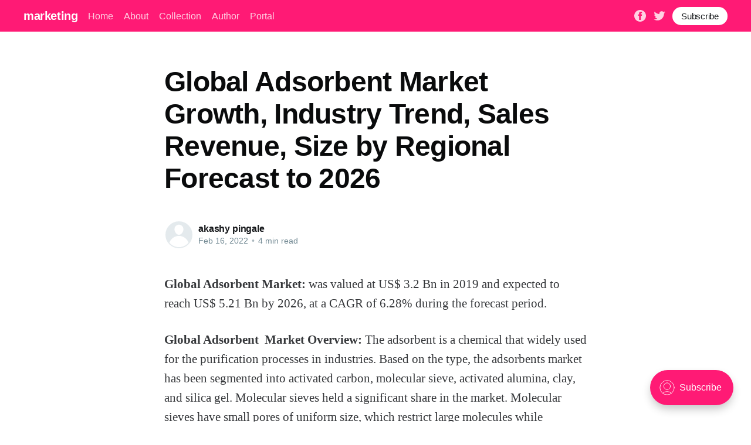

--- FILE ---
content_type: text/html; charset=utf-8
request_url: https://akashmaximize.digitalpress.blog/global-adsorbent-market-growth-industry-trend-sales-revenue-size-by-regional-forecast-to-2026/
body_size: 7747
content:
<!DOCTYPE html>
<html lang="en">
<head>

    <title>Global Adsorbent Market Growth, Industry Trend, Sales Revenue, Size by Regional Forecast to 2026</title>
    <meta charset="utf-8" />
    <meta http-equiv="X-UA-Compatible" content="IE=edge" />
    <meta name="HandheldFriendly" content="True" />
    <meta name="viewport" content="width=device-width, initial-scale=1.0" />

    <style>
        :root {
            --button-bg-color: #ffffff;
            --button-text-color: var(--color-darkgrey);
        }
    </style>

    <link rel="stylesheet" type="text/css" href="/assets/built/screen.css?v=4b357b1b4a" />

    <link rel="canonical" href="https://akashmaximize.digitalpress.blog/global-adsorbent-market-growth-industry-trend-sales-revenue-size-by-regional-forecast-to-2026/" />
    <meta name="referrer" content="no-referrer-when-downgrade" />
    <link rel="amphtml" href="https://akashmaximize.digitalpress.blog/global-adsorbent-market-growth-industry-trend-sales-revenue-size-by-regional-forecast-to-2026/amp/" />
    
    <meta property="og:site_name" content="marketing" />
    <meta property="og:type" content="article" />
    <meta property="og:title" content="Global Adsorbent Market Growth, Industry Trend, Sales Revenue, Size by Regional Forecast to 2026" />
    <meta property="og:description" content="Global Adsorbent Market: was valued at US$ 3.2 Bn in 2019 and expected to reach US$ 5.21 Bn by 2026, at a CAGR of 6.28% during the forecast period. Global Adsorbent  Market Overview: The adsorbent is a chemical that widely used for the purification processes in industries." />
    <meta property="og:url" content="https://akashmaximize.digitalpress.blog/global-adsorbent-market-growth-industry-trend-sales-revenue-size-by-regional-forecast-to-2026/" />
    <meta property="og:image" content="https://static.ghost.org/v4.0.0/images/publication-cover.jpg" />
    <meta property="article:published_time" content="2022-02-16T07:11:06.000Z" />
    <meta property="article:modified_time" content="2022-02-16T07:11:06.000Z" />
    <meta property="article:publisher" content="https://www.facebook.com/ghost" />
    <meta name="twitter:card" content="summary_large_image" />
    <meta name="twitter:title" content="Global Adsorbent Market Growth, Industry Trend, Sales Revenue, Size by Regional Forecast to 2026" />
    <meta name="twitter:description" content="Global Adsorbent Market: was valued at US$ 3.2 Bn in 2019 and expected to reach US$ 5.21 Bn by 2026, at a CAGR of 6.28% during the forecast period. Global Adsorbent  Market Overview: The adsorbent is a chemical that widely used for the purification processes in industries." />
    <meta name="twitter:url" content="https://akashmaximize.digitalpress.blog/global-adsorbent-market-growth-industry-trend-sales-revenue-size-by-regional-forecast-to-2026/" />
    <meta name="twitter:image" content="https://static.ghost.org/v4.0.0/images/publication-cover.jpg" />
    <meta name="twitter:label1" content="Written by" />
    <meta name="twitter:data1" content="akashy pingale" />
    <meta name="twitter:site" content="@ghost" />
    <meta property="og:image:width" content="7183" />
    <meta property="og:image:height" content="2885" />
    
    <script type="application/ld+json">
{
    "@context": "https://schema.org",
    "@type": "Article",
    "publisher": {
        "@type": "Organization",
        "name": "marketing",
        "url": "https://akashmaximize.digitalpress.blog/",
        "logo": {
            "@type": "ImageObject",
            "url": "https://akashmaximize.digitalpress.blog/favicon.ico",
            "width": 48,
            "height": 48
        }
    },
    "author": {
        "@type": "Person",
        "name": "akashy pingale",
        "url": "https://akashmaximize.digitalpress.blog/author/akashy/",
        "sameAs": []
    },
    "headline": "Global Adsorbent Market Growth, Industry Trend, Sales Revenue, Size by Regional Forecast to 2026",
    "url": "https://akashmaximize.digitalpress.blog/global-adsorbent-market-growth-industry-trend-sales-revenue-size-by-regional-forecast-to-2026/",
    "datePublished": "2022-02-16T07:11:06.000Z",
    "dateModified": "2022-02-16T07:11:06.000Z",
    "description": "Global Adsorbent Market: was valued at US$ 3.2 Bn in 2019 and expected to reach\nUS$ 5.21 Bn by 2026, at a CAGR of 6.28% during the forecast period.\n\nGlobal Adsorbent  Market Overview: The adsorbent is a chemical that widely used\nfor the purification processes in industries. Based on the type, the adsorbents\nmarket has been segmented into activated carbon, molecular sieve, activated\nalumina, clay, and silica gel. Molecular sieves held a significant share in the\nmarket. Molecular sieves have small",
    "mainEntityOfPage": {
        "@type": "WebPage",
        "@id": "https://akashmaximize.digitalpress.blog/"
    }
}
    </script>

    <meta name="generator" content="Ghost 4.48" />
    <link rel="alternate" type="application/rss+xml" title="marketing" href="https://akashmaximize.digitalpress.blog/rss/" />
    <script defer src="https://unpkg.com/@tryghost/portal@~1.22.0/umd/portal.min.js" data-ghost="https://akashmaximize.digitalpress.blog/" crossorigin="anonymous"></script><style id="gh-members-styles">.gh-post-upgrade-cta-content,
.gh-post-upgrade-cta {
    display: flex;
    flex-direction: column;
    align-items: center;
    font-family: -apple-system, BlinkMacSystemFont, 'Segoe UI', Roboto, Oxygen, Ubuntu, Cantarell, 'Open Sans', 'Helvetica Neue', sans-serif;
    text-align: center;
    width: 100%;
    color: #ffffff;
    font-size: 16px;
}

.gh-post-upgrade-cta-content {
    border-radius: 8px;
    padding: 40px 4vw;
}

.gh-post-upgrade-cta h2 {
    color: #ffffff;
    font-size: 28px;
    letter-spacing: -0.2px;
    margin: 0;
    padding: 0;
}

.gh-post-upgrade-cta p {
    margin: 20px 0 0;
    padding: 0;
}

.gh-post-upgrade-cta small {
    font-size: 16px;
    letter-spacing: -0.2px;
}

.gh-post-upgrade-cta a {
    color: #ffffff;
    cursor: pointer;
    font-weight: 500;
    box-shadow: none;
    text-decoration: underline;
}

.gh-post-upgrade-cta a:hover {
    color: #ffffff;
    opacity: 0.8;
    box-shadow: none;
    text-decoration: underline;
}

.gh-post-upgrade-cta a.gh-btn {
    display: block;
    background: #ffffff;
    text-decoration: none;
    margin: 28px 0 0;
    padding: 8px 18px;
    border-radius: 4px;
    font-size: 16px;
    font-weight: 600;
}

.gh-post-upgrade-cta a.gh-btn:hover {
    opacity: 0.92;
}</style>
    <script defer src="/public/cards.min.js?v=4b357b1b4a"></script><style>:root {--ghost-accent-color: #FF1A75;}</style>
    <link rel="stylesheet" type="text/css" href="/public/cards.min.css?v=4b357b1b4a">
    <meta name="google-site-verification" content="gsDsK243L9EHcaZAaR0-xLBXal_9bYXhqfzl3VFdrOw" />

</head>
<body class="post-template">
<div class="viewport">

    <header id="gh-head" class="gh-head has-cover">
        <nav class="gh-head-inner inner gh-container">

            <div class="gh-head-brand">
                <a class="gh-head-logo" href="https://akashmaximize.digitalpress.blog">
                        marketing
                </a>
                <a class="gh-burger" role="button">
                    <div class="gh-burger-box">
                        <div class="gh-burger-inner"></div>
                    </div>
                </a>
            </div>
            <div class="gh-head-menu">
                <ul class="nav">
    <li class="nav-home"><a href="https://akashmaximize.digitalpress.blog/">Home</a></li>
    <li class="nav-about"><a href="https://akashmaximize.digitalpress.blog/about/">About</a></li>
    <li class="nav-collection"><a href="https://akashmaximize.digitalpress.blog/tag/getting-started/">Collection</a></li>
    <li class="nav-author"><a href="https://akashmaximize.digitalpress.blog/author/ghost/">Author</a></li>
    <li class="nav-portal"><a href="https://akashmaximize.digitalpress.blog/portal/">Portal</a></li>
</ul>

            </div>
            <div class="gh-head-actions">
                <div class="gh-social">
                        <a class="gh-social-facebook" href="https://www.facebook.com/ghost" title="Facebook" target="_blank" rel="noopener"><svg viewBox="0 0 32 32" xmlns="http://www.w3.org/2000/svg"><path d="M16 0c8.837 0 16 7.163 16 16s-7.163 16-16 16S0 24.837 0 16 7.163 0 16 0zm5.204 4.911h-3.546c-2.103 0-4.443.885-4.443 3.934.01 1.062 0 2.08 0 3.225h-2.433v3.872h2.509v11.147h4.61v-11.22h3.042l.275-3.81h-3.397s.007-1.695 0-2.187c0-1.205 1.253-1.136 1.329-1.136h2.054V4.911z" /></svg></a>
                        <a class="gh-social-twitter" href="https://twitter.com/ghost" title="Twitter" target="_blank" rel="noopener"><svg xmlns="http://www.w3.org/2000/svg" viewBox="0 0 32 32"><path d="M30.063 7.313c-.813 1.125-1.75 2.125-2.875 2.938v.75c0 1.563-.188 3.125-.688 4.625a15.088 15.088 0 0 1-2.063 4.438c-.875 1.438-2 2.688-3.25 3.813a15.015 15.015 0 0 1-4.625 2.563c-1.813.688-3.75 1-5.75 1-3.25 0-6.188-.875-8.875-2.625.438.063.875.125 1.375.125 2.688 0 5.063-.875 7.188-2.5-1.25 0-2.375-.375-3.375-1.125s-1.688-1.688-2.063-2.875c.438.063.813.125 1.125.125.5 0 1-.063 1.5-.25-1.313-.25-2.438-.938-3.313-1.938a5.673 5.673 0 0 1-1.313-3.688v-.063c.813.438 1.688.688 2.625.688a5.228 5.228 0 0 1-1.875-2c-.5-.875-.688-1.813-.688-2.75 0-1.063.25-2.063.75-2.938 1.438 1.75 3.188 3.188 5.25 4.25s4.313 1.688 6.688 1.813a5.579 5.579 0 0 1 1.5-5.438c1.125-1.125 2.5-1.688 4.125-1.688s3.063.625 4.188 1.813a11.48 11.48 0 0 0 3.688-1.375c-.438 1.375-1.313 2.438-2.563 3.188 1.125-.125 2.188-.438 3.313-.875z"/></svg>
</a>
                </div>

                    <a class="gh-head-button" href="#/portal/signup" data-portal="signup">Subscribe</a>
            </div>
        </nav>
    </header>

    <div class="site-content">
        



<main id="site-main" class="site-main">
    <article class="article post no-image ">

        <header class="article-header gh-canvas">


            <h1 class="article-title">Global Adsorbent Market Growth, Industry Trend, Sales Revenue, Size by Regional Forecast to 2026</h1>


            <div class="article-byline">
                <section class="article-byline-content">
                    <ul class="author-list">
                        <li class="author-list-item">
                            <a href="/author/akashy/" class="author-avatar author-profile-image"><svg viewBox="0 0 24 24" xmlns="http://www.w3.org/2000/svg"><g fill="none" fill-rule="evenodd"><path d="M3.513 18.998C4.749 15.504 8.082 13 12 13s7.251 2.504 8.487 5.998C18.47 21.442 15.417 23 12 23s-6.47-1.558-8.487-4.002zM12 12c2.21 0 4-2.79 4-5s-1.79-4-4-4-4 1.79-4 4 1.79 5 4 5z" fill="#FFF"/></g></svg>
</a>
                        </li>
                    </ul>
                    <div class="article-byline-meta">
                        <h4 class="author-name"><a href="/author/akashy/">akashy pingale</a></h4>
                        <div class="byline-meta-content">
                            <time class="byline-meta-date" datetime="2022-02-16">Feb 16, 2022</time>
                            <span class="byline-reading-time"><span class="bull">&bull;</span> 4 min read</span>
                        </div>
                    </div>
                </section>
            </div>

        </header>

        <section class="gh-content gh-canvas">
            <p><strong>Global Adsorbent Market: </strong>was valued at US$ 3.2 Bn in 2019 and expected to reach US$ 5.21 Bn by 2026, at a CAGR of 6.28% during the forecast period.</p><p><strong>Global Adsorbent  Market Overview: </strong>The adsorbent is a chemical that widely used for the purification processes in industries. Based on the type, the adsorbents market has been segmented into activated carbon, molecular sieve, activated alumina, clay, and silica gel. Molecular sieves held a significant share in the market. Molecular sieves have small pores of uniform size, which restrict large molecules while simultaneously allowing smaller molecules to pass through. Owing to these properties, molecular sieves are widely used in air separation, water treatment, and drying applications.</p><p>Maximize Market Research provides a brief description of <a href="https://www.maximizemarketresearch.com/market-report/global-adsorbent-market/22845/">Global Adsorbent Market</a> provides the latest snapshots of the market, and best understands its features. The report provides an overview of the market with standard topics highlighted with data adjusted as needed. This overview will help you decide how to approach the market and understand the situation in the industry. This research methodology has been applied to examine the global Global Adsorbent  market and these findings have been logically mentioned in this report.</p><p><strong>Request For Free Sample: <a href="https://www.maximizemarketresearch.com/request-sample/22845">https://www.maximizemarketresearch.com/request-sample/22845</a></strong></p><p><strong>Global Adsorbent  Market Scope:</strong></p><p>The Global Adsorbent  market report thoroughly covers analysed insights of key players in terms of market, applications, and geographies to help you identify competition both domestic and globally. The research also includes available micro market investment options for investors, as well as a full analysis of the competitive landscape and significant product offered by companies.</p><p>Global Adsorbent  Report provides in-depth knowledge and comprehension of trends, dynamics, and other topics. The research identifies the most important trends that will have an impact on the business. It aids in the identification of the information included in the research determining the competitive landscape of key companies, factors affecting the market, and other aspects that can help you determine whether your present marketing plans are on track and how to enhance them.</p><p><strong>Global Adsorbent  PESTEL Analysis:</strong></p><p>Report provided by Maximize Market Research gives PESTEL Analysis which helps you in designing the business strategies. Political factors like tax policy, environmental regulations, tariffs etc. helps you determine the extent to which a government may influence the Global Adsorbent  market. Economic factors like interest, exchange, inflation and wage rates, minimum wage, etc. helps in analysing determinants to economy’s performance  that impacts Global Adsorbent  market.</p><p>Social factors like cultural norms and expectations, health consciousness, population growth rates etc. helps in planning marketing analytics and strategies. Technological factors like innovations and developments in technologies can impact market growth. Legal factors like changes to legislation impacting employment, access to materials, etc. can help you understand the impact on market in a region or country. Legal factors helps in understanding effect of the surrounding environment and the influence of ecological aspects for Global Adsorbent  market.</p><p><strong>Global Adsorbent  Market Segmentation: </strong>The driving factor of the market is the increasing demand for adsorbents in petroleum refineries. Adsorption is an efficient separation method used in petrochemical refineries. In addition, it is used for the removal of contaminants such as water and sulfur. Activated carbon is the most widely used adsorbent in the adsorption process. Furthermore, the high cost of activated carbons is a major challenge faced by the manufacturers of adsorbents.<br></p><p><strong>Will You Have Any Questions About This Report? Please Contact Us On link: <a href="https://www.maximizemarketresearch.com/market-report/global-adsorbent-market/22845/">https://www.maximizemarketresearch.com/market-report/global-adsorbent-market/22845/</a></strong></p><p><strong>Global Adsorbent  Market Key Players:</strong></p><p>• Arkema S.A<br>• BASF SE<br>• Calgon Carbon Corporation<br>• Jacobi Carbons<br>• Axens S.A.<br>• CECA<br>• Zeochem<br>• MeadWestvaco<br>• UOP<br>• Almatis<br>• Clariant<br>• The Dow Chemical Company<br>• Mitsubishi Chemical Corporation<br>• Cabot Corporation,<br>• W.R. Grace &amp; Company.</p><p>The competitive landscape is an important component of Global Adsorbent  market that every crucial player should be aware of. The research report covers the competitive landscape of the worldwide Global Adsorbent  market, allowing readers to understand competitiveness at both the domestic and global levels. Areas of operation, production, and product portfolio are all important considerations. The report also focuses on BCG matrix, competitive benchmarking, and SWOT analysis in addition to Global Adsorbent  Market Share analysis of companies, detailed profiling of products and business overview.</p><p><strong>Global Adsorbent  Market Regional Analysis:</strong></p><p>Our reports’ Regional insights ensure that you are well-informed on the Global Adsorbent  market on a regional level. Understanding local energy, economic, political, and geographic variables is critical for any meaningful assessment of viable policy options in response to global market change. Our report enables you to understand regional insights ensuring the effects on Global Adsorbent  market and local growth opportunities, restraints domestic area wise as well.</p><p><strong>COVID-19 Impact Analysis on Global Adsorbent  Market:</strong></p><p>COVID-19 has a thorough impact on the Global Adsorbent  market in North America, Asia Pacific, the Middle East, Europe, and South America, according to the report offered by Maximize Market Research. During this crisis, our report presents a comprehensive examination of alternatives, challenging conditions, and difficult situations in the Global Adsorbent  market. The study briefly discusses the benefits as well as the challenges of the COVID-19 in terms of funding and market expansion. The updated study provides insights, analysis, estimates, and forecasts that take into account the impact of COVID 19 on the Global Adsorbent  market.</p><p><strong>About Us</strong></p><p>The Advancements in the technology and market expansions due to rapidly changes in the industry forces new and well developed industries towards the business consultant. Maximize Market Research is with the valuable source of the market reports that will provide you the all business strategies needed to succeed in your business. We, The Maximize Market Research are having more 12,000 research report from different sectors such as, chemicals, materials, automotive, electronics, healthcare, engineering equipment’s and aerospace defense</p><p><strong>Get More Report Details:</strong></p><p><strong><a href="https://www.marketwatch.com/press-release/global-cloud-integrated-development-platform-ide-market-share-growth-industry-segmentation-size-trends-and-forecast-to-2026-2022-02-15">https://www.marketwatch.com/press-release/global-cloud-integrated-development-platform-ide-market-share-growth-industry-segmentation-size-trends-and-forecast-to-2026-2022-02-15</a></strong></p><p><strong><a href="https://www.marketwatch.com/press-release/contact-centre-software-market-top-manufacturers-future-investment-segmentation-cagr-challenges-growth-factor-and-forecast-to-2027-2022-02-15">https://www.marketwatch.com/press-release/contact-centre-software-market-top-manufacturers-future-investment-segmentation-cagr-challenges-growth-factor-and-forecast-to-2027-2022-02-15</a></strong></p><p><strong><a href="https://www.marketwatch.com/press-release/global-farm-management-software-market-size-trend-segmentation-top-leading-players-industry-share-and-forecast-to-2027-2022-02-15">https://www.marketwatch.com/press-release/global-farm-management-software-market-size-trend-segmentation-top-leading-players-industry-share-and-forecast-to-2027-2022-02-15</a></strong></p>
        </section>

<section class="post-full-comments">
  <div id="disqus_thread"></div>
</section>

    </article>
</main>


    <section class="footer-cta ">
        <div class="inner">
            <h2>Sign up for more like this.</h2>
            <a class="footer-cta-button" href="#/portal" data-portal>
                <div class="footer-cta-input">Enter your email</div>
                <span>Subscribe</span>
            </a>
        </div>
    </section>




            <aside class="read-more-wrap">
                <div class="read-more inner">
                        
<article class="post-card post no-image ">


    <div class="post-card-content">

        <a class="post-card-content-link" href="/wet-chemicals-market-top-players-growth-size-revenue-analysis-top-leaders-and-forecast-2029/">
            <header class="post-card-header">
                <h2 class="post-card-title">Wet Chemicals Market Top Players, Growth, Size, Revenue Analysis, Top Leaders and Forecast 2029</h2>
            </header>
            <div class="post-card-excerpt">
                <p>Wet Chemicals Market: was valued at USD 6.72 Billion in 2021, and is expected to reach USD 11.12 Billion by 2029, exhibiting a CAGR of 6.5 % during the forecast period (2022-2029) Wet Chemicals Market Overview: The Wet Chemicals Market Analysis is an in-depth look at the Wet</p>
            </div>
        </a>

        <footer class="post-card-meta">
            <ul class="author-list">
                <li class="author-list-item">
                    <a href="/author/akashy/" class="static-avatar author-profile-image"><svg viewBox="0 0 24 24" xmlns="http://www.w3.org/2000/svg"><g fill="none" fill-rule="evenodd"><path d="M3.513 18.998C4.749 15.504 8.082 13 12 13s7.251 2.504 8.487 5.998C18.47 21.442 15.417 23 12 23s-6.47-1.558-8.487-4.002zM12 12c2.21 0 4-2.79 4-5s-1.79-4-4-4-4 1.79-4 4 1.79 5 4 5z" fill="#FFF"/></g></svg>
</a>
                </li>
            </ul>
            <div class="post-card-byline-content">
                <span class="post-card-byline-author"><a href="/author/akashy/">akashy pingale</a></span>
                <span class="post-card-byline-date"><time datetime="2023-01-09">Jan 9, 2023</time> <span class="bull">&bull;</span> 5 min read</span>
            </div>
        </footer>

    </div>

</article>
                        
<article class="post-card post no-image ">


    <div class="post-card-content">

        <a class="post-card-content-link" href="/warehouse-automation-system-market-future-investment-revenue-growth-developments-size-share-and-forecast-2029/">
            <header class="post-card-header">
                <h2 class="post-card-title">Warehouse Automation System Market Future Investment, Revenue, Growth, Developments, Size, Share and Forecast 2029</h2>
            </header>
            <div class="post-card-excerpt">
                <p>Warehouse Automation System Market: was valued at US$ 2.7 Bn. in 2021 and the total revenue is expected to grow at 16.5% of CAGR through 2022 to 2029, reaching nearly US$ 9.16 Bn. Warehouse Automation System Market Overview: The Warehouse Automation System Market Analysis is an in-depth</p>
            </div>
        </a>

        <footer class="post-card-meta">
            <ul class="author-list">
                <li class="author-list-item">
                    <a href="/author/akashy/" class="static-avatar author-profile-image"><svg viewBox="0 0 24 24" xmlns="http://www.w3.org/2000/svg"><g fill="none" fill-rule="evenodd"><path d="M3.513 18.998C4.749 15.504 8.082 13 12 13s7.251 2.504 8.487 5.998C18.47 21.442 15.417 23 12 23s-6.47-1.558-8.487-4.002zM12 12c2.21 0 4-2.79 4-5s-1.79-4-4-4-4 1.79-4 4 1.79 5 4 5z" fill="#FFF"/></g></svg>
</a>
                </li>
            </ul>
            <div class="post-card-byline-content">
                <span class="post-card-byline-author"><a href="/author/akashy/">akashy pingale</a></span>
                <span class="post-card-byline-date"><time datetime="2023-01-09">Jan 9, 2023</time> <span class="bull">&bull;</span> 4 min read</span>
            </div>
        </footer>

    </div>

</article>
                        
<article class="post-card post no-image ">


    <div class="post-card-content">

        <a class="post-card-content-link" href="/solid-tumor-testing-market-future-investment-trends-segmentation-regional-outlook-future-plans-and-forecast-to-2029/">
            <header class="post-card-header">
                <h2 class="post-card-title">Solid Tumor Testing Market Future Investment, Trends, Segmentation, Regional Outlook, Future Plans and Forecast to 2029</h2>
            </header>
            <div class="post-card-excerpt">
                <p>Solid Tumor Testing Market: size was valued at USD 32.48 Billion in 2021 and the total Solid Tumor Testing revenue is expected to grow at a CAGR of 7.85% from 2022 to 2029, reaching nearly USD 59.45 Billion. Solid Tumor Testing Market Overview: The Solid Tumor Testing</p>
            </div>
        </a>

        <footer class="post-card-meta">
            <ul class="author-list">
                <li class="author-list-item">
                    <a href="/author/akashy/" class="static-avatar author-profile-image"><svg viewBox="0 0 24 24" xmlns="http://www.w3.org/2000/svg"><g fill="none" fill-rule="evenodd"><path d="M3.513 18.998C4.749 15.504 8.082 13 12 13s7.251 2.504 8.487 5.998C18.47 21.442 15.417 23 12 23s-6.47-1.558-8.487-4.002zM12 12c2.21 0 4-2.79 4-5s-1.79-4-4-4-4 1.79-4 4 1.79 5 4 5z" fill="#FFF"/></g></svg>
</a>
                </li>
            </ul>
            <div class="post-card-byline-content">
                <span class="post-card-byline-author"><a href="/author/akashy/">akashy pingale</a></span>
                <span class="post-card-byline-date"><time datetime="2023-01-09">Jan 9, 2023</time> <span class="bull">&bull;</span> 5 min read</span>
            </div>
        </footer>

    </div>

</article>
                </div>
            </aside>



    </div>

    <footer class="site-footer outer">
        <div class="inner">
            <section class="copyright"><a href="https://akashmaximize.digitalpress.blog">marketing</a> &copy; 2025</section>
            <nav class="site-footer-nav">
                <ul class="nav">
    <li class="nav-data-privacy"><a href="https://akashmaximize.digitalpress.blog/privacy/">Data &amp; privacy</a></li>
    <li class="nav-contact"><a href="https://akashmaximize.digitalpress.blog/contact/">Contact</a></li>
    <li class="nav-contribute"><a href="https://akashmaximize.digitalpress.blog/contribute/">Contribute →</a></li>
</ul>

            </nav>
            <div><a href="https://ghost.org/" target="_blank" rel="noopener">Powered by Ghost</a></div>
        </div>
    </footer>

</div>


<script
    src="https://code.jquery.com/jquery-3.5.1.min.js"
    integrity="sha256-9/aliU8dGd2tb6OSsuzixeV4y/faTqgFtohetphbbj0="
    crossorigin="anonymous">
</script>
<script src="/assets/built/casper.js?v=4b357b1b4a"></script>
<script>
$(document).ready(function () {
    // Mobile Menu Trigger
    $('.gh-burger').click(function () {
        $('body').toggleClass('gh-head-open');
    });
    // FitVids - Makes video embeds responsive
    $(".gh-content").fitVids();
});
</script>

<script>
  var dpSite = {
    url: "https://akashmaximize.digitalpress.blog/global-adsorbent-market-growth-industry-trend-sales-revenue-size-by-regional-forecast-to-2026/",
    identifier: "ghost-620ca34d0a188d000152b86d"
  };

  (function (d) {
    function getAssetVersion() {
      var query = "/assets/js/app.js?v=4b357b1b4a";
      var defaultVersion = Math.floor(Date.now() / 120000);
      if(query) {
        query = query.substring(query.indexOf('?') + 1)
      }

      if(!query) {
        return defaultVersion;
      }

      var vars = query.split('&');
      var ret;
      for (var i = 0; i < vars.length; i++) {
        var pair = vars[i].split('=');
        if (decodeURIComponent(pair[0]) == 'v' && pair[1]) {
          ret = decodeURIComponent(pair[1]);
          break;
        }
      }

      return (ret ? ret : defaultVersion);
    }

    var wf = d.createElement("script"), s = d.scripts[0];
    wf.src = "/ghost/assets/dpconfig.js?v=" + getAssetVersion();
    wf.defer = true;
    s.parentNode.insertBefore(wf, s);
  })(document);
</script>
<meta name="google-site-verification" content="gsDsK243L9EHcaZAaR0-xLBXal_9bYXhqfzl3VFdrOw" />

</body>
</html>
